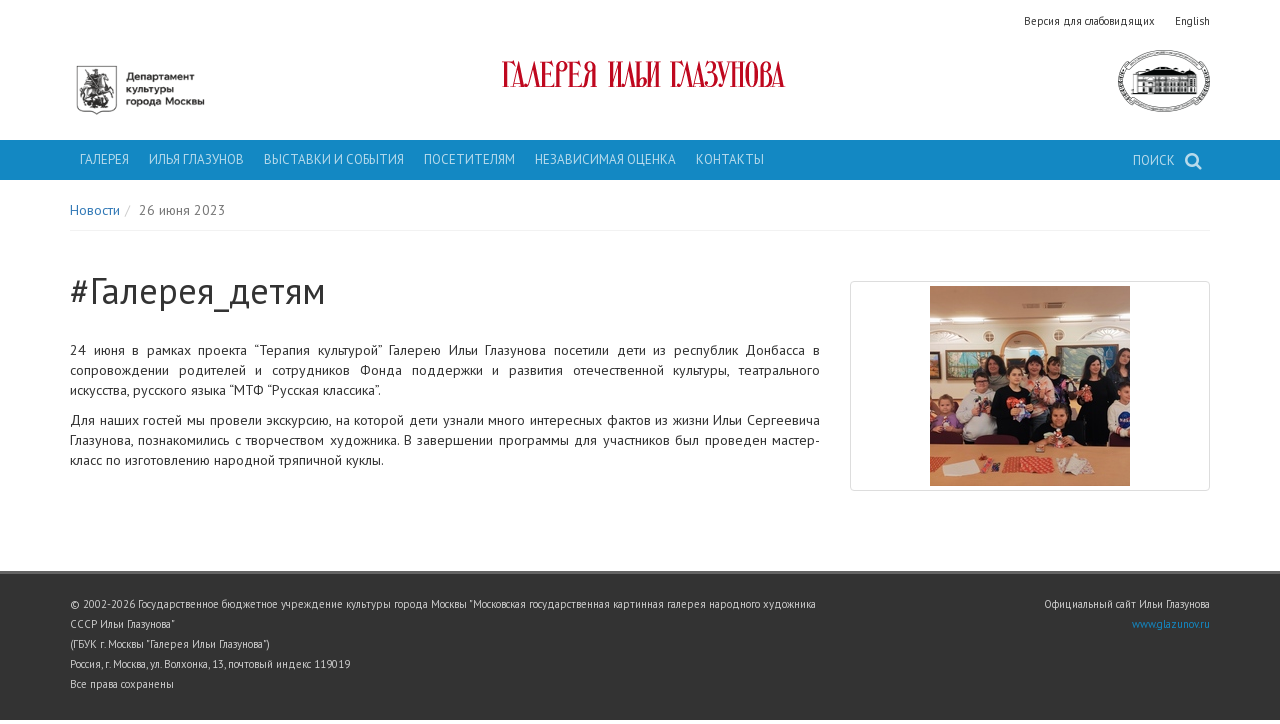

--- FILE ---
content_type: text/html; charset=utf-8
request_url: https://glazunov-gallery.ru/novosti/galereya_detyam
body_size: 3745
content:
<!DOCTYPE html><html><head><title>#Галерея_детям - Галерея Ильи Глазунова</title><meta charset="utf-8" /><meta content="IE=edge,chrome=1" http-equiv="X-UA-Compatible" /><meta content="minimal-ui, width=device-width, initial-scale=1.0, user-scalable=no, minimum-scale=1.0, maximum-scale=1.0" name="viewport" /><link rel="alternate" href="/" hreflang="en"></link><link rel="stylesheet" media="all" href="https://glazunov-gallery.ru/assets/gallery-a22cb3af8c03ae4011fc462d8a6fcb9a781c0c37d6260785d770af5ad945fe43.css" /><meta name="csrf-param" content="authenticity_token" />
<meta name="csrf-token" content="R4GBvVUu3Nkm/F3Wr5KtCdwRZTJrGcNbfFg+q4g7IMNaZ5uakrVk3LZiUL8XH1sh38mvLCiWmoMzVA4aMqBOQQ==" /><script>
//<![CDATA[
window.gon={};gon.locale="ru";
//]]>
</script></head><body data-spy="scroll" data-target="#archive-nav"><script>I18n = {};
I18n.defaultLocale = "ru";
I18n.locale = "ru";</script><div class="container"><div class="header-helper-links hidden-print"><a rel="nofollow" data-method="put" href="/toggle_visually_impaired">Версия для слабовидящих</a><a href="/">English</a></div><header><div class="row"><div class="col-sm-3 hidden-print hidden-xs"><a target="_blank" href="https://www.mos.ru/kultura/"><div class="mdoc-logo"></div></a></div><div class="col-sm-6"><a href="/"><div class="gallery-title">Галерея Ильи Глазунова</div></a></div><div class="col-sm-3 hidden-print"><div class="gallery-logo"></div></div></div></header></div><div class="main-nav-container hidden-print" data-toggle="float"><div class="container"><nav class="main-nav"><div class="pull-right"><form class="search-container pull-right" action="/poisk" accept-charset="UTF-8" method="post"><input name="utf8" type="hidden" value="&#x2713;" /><input type="hidden" name="authenticity_token" value="GSFiDtxfyK/RtQUvDl9a98eWTqPuVlHnyXc+ybdksD4Ex3gpG8RwqkErCEa20qzfxE6Eva3ZCD+Gew54Df/evA==" /><input class="search-box" id="search-box" autocomplete="off" type="text" name="search[query]" /><label for="search-box"><span>Поиск</span><i class="fa fa-search search-icon"></i></label><input type="submit" name="commit" value="Поиск" /></form></div><div class="dropdown"><a class="main-nav-item" data-toggle="dropdown" href="#">Галерея</a><ul class="dropdown-menu"><li><a href="/istoriya">История</a></li><li><a href="/rukovodstvo">Руководство</a></li><li><a href="/dokumenty">Документы</a></li><li><a href="/muzei-soslovii-rossii">Музей сословий России</a></li><li><a href="/memorialnyi-kabinet-ili-sergeevicha-glazunova">Мемориальный кабинет И.С. Глазунова</a></li><li><a href="/tvorchestvo/suvenirnyi-kiosk">Сувенирный киоск</a></li></ul></div><div class="dropdown"><a class="main-nav-item" data-toggle="dropdown" href="#">Илья Глазунов</a><ul class="dropdown-menu"><li><a href="/biografiya">Биография</a></li><li><a href="/tvorchestvo">Произведения</a></li><li><a href="/tvorchestvo/khudozhnik-i-mir">Художник и мир</a></li></ul></div><div class="dropdown"><a class="main-nav-item" data-toggle="dropdown" href="#">Выставки и события</a><ul class="dropdown-menu"><li><a href="/kalendar">Календарь</a></li><li><a href="/kalendar/proekty-vne-museya">Проекты вне музея</a></li><li><a href="/kalendar/muzikalnie-sobraniya">Общедоступные музыкальные собрания</a></li><li><a href="/vystavki">Виртуальные выставки</a></li><li><a href="/videoekskursii">Видеоэкскурсии</a></li><li><a href="/novosti">Новости</a></li></ul></div><div class="dropdown"><a class="main-nav-item" data-toggle="dropdown" href="#">Посетителям</a><ul class="dropdown-menu"><li><a href="/stoimost-biletov-ekspozitsii-galereya-ili-glazunova">Стоимость билетов экспозиции &quot;Галерея Ильи Глазунова&quot;</a></li><li><a href="/stoimost-biletov-ekspozitsii-muzei-soslovii-rossii">Стоимость билетов экспозиции &quot;Музей сословий России&quot;</a></li><li><a href="/muzei-soslovii-rossii">Музей сословий России</a></li><li><a href="/ekskursii">Экскурсии</a></li><li><a href="/galereya-detyam">Галерея детям</a></li><li><a href="/master-klassy">Мастер-классы</a></li><li><a href="/obschedostupnye-muzykalnye-sobraniya">Общедоступные музыкальные собрания</a></li><li><a href="/registratsiya-braka">Регистрация брака</a></li><li><a href="/muzei-bez-barerov">Музей без барьеров</a></li><li><a href="/perechen-uslug">Перечень услуг</a></li><li><a href="/elektronnyi-katalog">Электронный каталог</a></li><li><a href="/chasto-zadavaemye-voprosy">Часто задаваемые вопросы</a></li></ul></div><a class="main-nav-item" href="/nezavisimaya-otsenka">Независимая оценка</a><a class="main-nav-item" href="/kontakty">Контакты</a></nav></div></div><div class="container"><div class="content"><ol class="breadcrumb"><li><a href="/novosti">Новости</a></li><li class="active">26 июня 2023</li></ol><div class="row"><div class="col-sm-8"><div class="post-full"><h1>#Галерея_детям</h1><p>24 июня в рамках проекта “Терапия культурой” Галерею Ильи Глазунова посетили дети из республик Донбасса в сопровождении родителей и сотрудников  Фонда поддержки и развития отечественной культуры, театрального искусства, русского языка “МТФ “Русская классика”.</p>

<p>Для наших гостей мы провели экскурсию, на которой дети узнали много интересных фактов из жизни Ильи Сергеевича Глазунова, познакомились с творчеством художника. В завершении программы для участников был проведен мастер-класс по изготовлению народной тряпичной куклы.</p>
</div></div><div class="col-sm-4"><div class="news-item-images-sidebar row" data-toggle="popup-images"><div class="col-xs-6 col-sm-12"><a class="thumbnail" data-gallery="true" href="/uploads/image/image/2389/_____________24.06.jpg"><img src="https://glazunov-gallery.ru/uploads/image/image/2389/square_thumb______________24.06.jpg" alt="Square thumb              24.06" /></a></div></div></div></div></div></div><footer><div class="container"><div class="row"><div class="col-sm-8 hidden-print hidden-xs"><p>© 2002-2026 Государственное бюджетное учреждение культуры города Москвы "Московская государственная картинная галерея народного художника СССР Ильи Глазунова"<br />(ГБУК г. Москвы "Галерея Ильи Глазунова")<br />Россия, г. Москва, ул. Волхонка, 13, почтовый индекс 119019<br />Все права сохранены</p></div><div class="col-sm-4"><p class="text-right">Официальный сайт Ильи Глазунова<br /><a target="_blank" rel="nofollow" href="http://www.glazunov.ru">www.glazunov.ru</a></p></div></div></div></footer></body><script src="https://glazunov-gallery.ru/assets/gallery-3d238f433eb879bfa806d8e17e722223529d81ad2069553a3a4e5329e2e60410.js"></script><script data-pixel-id="350" src="https://culturaltracking.ru/static/js/spxl.js"></script><script>(function(){ var widget_id = 'LBBaD8nIoU';var d=document;var w=window;function l(){ var s = document.createElement('script'); s.type = 'text/javascript'; s.async = true; s.src = '//code.jivosite.com/script/widget/'+widget_id; var ss = document.getElementsByTagName('script')[0]; ss.parentNode.insertBefore(s, ss);}if(d.readyState=='complete'){l();}else{if(w.attachEvent){w.attachEvent('onload',l);}else{w.addEventListener('load',l,false);}}})();</script><script>(function (d, w, c) {
    (w[c] = w[c] || []).push(function() {
        try {
            w.yaCounter40949929 = new Ya.Metrika({
                id:40949929,
                clickmap:true,
                trackLinks:true,
                accurateTrackBounce:true
            });
        } catch(e) { }
    });

    var n = d.getElementsByTagName("script")[0],
        s = d.createElement("script"),
        f = function () { n.parentNode.insertBefore(s, n); };
    s.type = "text/javascript";
    s.async = true;
    s.src = "https://mc.yandex.ru/metrika/watch.js";

    if (w.opera == "[object Opera]") {
        d.addEventListener("DOMContentLoaded", f, false);
    } else { f(); }
})(document, window, "yandex_metrika_callbacks");</script></html>

--- FILE ---
content_type: image/svg+xml
request_url: https://glazunov-gallery.ru/assets/main-logo-af050040ccf0245c8ef21b2c5b3b6561d8752fa0984ff264e4ff8b36e563de0b.svg
body_size: 5214
content:
<?xml version="1.0" encoding="utf-8"?>
<!-- Generator: Adobe Illustrator 16.0.4, SVG Export Plug-In . SVG Version: 6.00 Build 0)  -->
<!DOCTYPE svg PUBLIC "-//W3C//DTD SVG 1.1//EN" "http://www.w3.org/Graphics/SVG/1.1/DTD/svg11.dtd">
<svg version="1.1" id="Layer_1" xmlns="http://www.w3.org/2000/svg" xmlns:xlink="http://www.w3.org/1999/xlink" x="0px" y="0px"
	 width="1417.32px" height="283.46px" viewBox="0 0 1417.32 283.46" enable-background="new 0 0 1417.32 283.46"
	 xml:space="preserve">
<g>
	<g>
		<path fill="#BF081F" d="M734.163,179.175c1.57-4.112,2.242-11.665-0.898-16.45c-3.141-4.784-5.682-8-14.355-7.328
			c-8.674,0.674-13.16,7.253-13.16,7.253l0.002-70.141c0,0,4.187,0,6.578,0c2.393,0,2.057-3.184,0.014-3.184
			c-1.178,0-22.73,0-22.73,0s-0.244,0-2.543,0s-1.928,3.186-0.014,3.186c1.57,0,5.458,0,5.458,0L692.5,193.354h-6.804
			c0,0-19.788-101.689-20.325-103.611c-0.449-1.609-2.131-1.721-2.541,0c-0.469,1.959-19.516,94.517-19.516,94.517
			c-0.225,1.122-2.02,1.495-2.916,0.075c-0.898-1.422-2.542-2.618-5.01-2.618s-4.337,0.748-5.758,4.413
			c-1.421,3.662,0.77,5.742,0.635,6.791c-0.139,1.094-2.777,0.448-2.777,0.448l-0.015-100.903c0,0,4.922,0.056,6.716,0.056
			s1.921-3.224,0-3.224c-1.122,0.001-24.096,0-25.722,0s-1.187,3.21,0.009,3.21s6.094-0.056,6.094-0.056l0.01,8.156l-19.87,66.377
			l-0.015-74.477c0,0,2.393,0,5.159,0c2.767,0,2.332-3.215,0.015-3.215c-2.318,0-22.358,0-24.899,0c-2.543,0-2.618,3.215,0,3.215
			c2.617,0,6.057,0,6.057,0l0.523,100.951c0,0-3.739-0.075-5.458-0.075c-1.72,0-1.271,2.842,0,2.842s21.534,0,22.955,0
			c1.42,0,1.341-2.815-0.005-2.815s-4.486,0-4.486,0l0.005-14.98l19.945-63.875l-0.001,78.82c0,0-5.289,0.021-7.233,0.021
			s-1.644,2.828,0.001,2.828s25.423,0,25.423,0l1.346-1.047c0,0,0.891,0.965,3.555,1.064c3.197,0.117,6.092-2.859,8.036-7.12
			c1.945-4.263,13.684-61.692,13.684-61.692l12.636,65.953c0,0-4.263,0-6.655,0c-2.462,0-2.812,2.859,0.02,2.859
			c2.99,0,49.499,0,49.499,0c0.973-0.073,6.188-1.891,10.449-5.03C729.526,188.072,732.593,183.287,734.163,179.175z
			 M721.901,178.199c-1.675,8.679-4.276,16.492-11.455,14.623c-5.762-1.5-6.371-9.086-4.695-17.763
			c1.674-8.68,6.205-15.03,10.991-14.059C722.478,162.165,723.575,169.522,721.901,178.199z"/>
		<path fill="#BF081F" d="M860.54,193.399c-1.291,0-6.842,0-6.842,0l-0.004-100.891c0,0,15.707-0.028,23.109,6.953
			c5.367,5.062,11.02,12.885,11.02,12.885c0.182,0.267,1.01-0.21,1.024-0.785s-8.79-28.475-8.79-28.475l-4.318,6.211
			c0,0-40.477,0-42.594,0s-2.117,3.225,0,3.225s7.318-0.014,7.318-0.014l0.037,100.871c0,0-3.646,0-5.721,0s-1.479,2.862-0.02,2.862
			c1.458,0,23.891,0,25.797,0S861.829,193.399,860.54,193.399z"/>
		<path fill="#BF081F" d="M981.253,193.411c-1.121,0-6.168,0-6.168,0S954.526,91.464,953.858,89.593c-0.561-1.57-2.131-1.234-2.58,0
			c-0.848,2.333-23.664,103.973-23.664,103.973h-2.469c0,0-20.276-102.413-21.086-104.197c-0.561-1.234-1.906-1.01-2.244-0.112
			c-0.936,2.497-23.639,91.86-24.674,94.327c-0.979,2.324-3.943,4.533-4.992,1.15c-1.01-3.254-4.711-4.263-8.244-2.385
			c-3.477,1.85-3.926,6.17-2.803,9.534c1.121,3.365,5.375,4.374,8.412,4.374c3.561,0,6.953-2.579,10.094-8.636
			s17.945-64.604,17.945-64.604l14.26,70.367c0,0-4.486,0-7.18,0c-2.299,0-1.682,2.86,0,2.86c1.234,0,33.424,0,34.77,0
			c1.348,0,1.053-2.845,0.043-2.845s-8.076,0-8.076,0l2.301-9.928h25.459l2.033,9.925c0,0-5.607,0-7.514,0
			c-1.908,0-1.57,2.847-0.113,2.847c1.459,0,26.471,0,28.041,0S982.374,193.411,981.253,193.411z M934.269,180.517l13.16-56.977
			l11.514,56.977H934.269z"/>
		<path fill="#BF081F" d="M1009.884,133.729c0,0,12.73-8.021,13.57-21.48c0.842-13.459-4.879-18.507-8.805-21.423
			c-3.924-2.916-10.598-2.858-13.852-2.131s-8.076,2.298-9.646,1.625s-2.074-2.468-2.523-3.981
			c-0.447-1.516-2.074-1.066-2.859,1.177c-0.787,2.243-6.842,23.329-7.123,24.788c-0.281,1.457,1.008,2.637,3.869-2.637
			c2.859-5.271,7.121-13.571,12.562-15.926c5.439-2.355,12.393-0.618,14.412,7.29c2.02,7.907,2.521,23.104-6.17,30.844
			c0,0-8.188-2.972-13.121-1.346c-4.936,1.626-4.432,6.394-0.225,7.683c4.205,1.29,11.16,0.111,15.309-2.02
			c0,0,7.738,3.982,9.533,13.908s1.701,17.143-0.15,24.938c-1.85,7.795-6.168,14.188-11.104,16.319
			c-4.936,2.133-15.59,3.421-18.787-5.104c-0.633-1.683,0.338-0.841,2.02-1.683c1.682-0.841,3.982-1.85,3.812-5.438
			s-1.906-6.17-4.709-6.843c-2.805-0.673-6.787-0.673-8.861,3.589c-2.076,4.263,0.168,10.768,5.439,14.581
			c5.27,3.813,11.215,6.281,17.666,5.832c6.449-0.448,17.271-2.019,23.721-12.338c6.449-10.318,8.449-21.066,5.535-28.861
			C1026.479,147.296,1023.847,140.177,1009.884,133.729z"/>
		<path fill="#BF081F" d="M1144.435,193.354c-1.236,0-8.076,0-8.076,0l-0.014-100.832c0,0,6.182-0.014,7.584-0.014
			c1.404,0,1.346-3.253,0.016-3.253c-1.123,0-26.541,0.015-28.447,0.015s-1.432,3.238,0.027,3.238s7.57,0,7.57,0l-0.027,21.829
			h-19.348l0.027-21.913c0,0,5.16,0,6.955,0s1.318-3.268-0.084-3.268s-38.977,0-41.164,0c-2.088,0-1.5,3.268,0.084,3.268
			c1.402,0,6.338,0,6.338,0l-15.844,57.131L1045.2,92.411c0,0,4.543,0,6.225,0c1.684,0,1.711-3.239-0.025-3.239
			c-1.74,0-23.105,0-25.52,0c-2.412,0-1.795,3.294,0,3.294s5.721,0,5.721,0l20.918,81.036c-1.57,13.292-3.814,12.898-5.215,13.515
			c-1.4,0.617-0.896-1.457-1.516-2.914c-0.617-1.459-4.711-5.048-9.141-1.293c-4.43,3.758-2.859,8.133-0.729,10.714
			c2.529,3.062,11.777,5.606,16.264-4.433c4.486-10.038,27.592-96.682,27.592-96.682h10.936v100.889c0,0-4.432,0-7.066,0
			s-2.355,2.972-1.01,2.972s26.416,0,28.266,0s1.514-2.916,0-2.916c-1.516,0-7.18,0-7.18,0v-75.821h19.686v75.877
			c0,0-4.766,0-6.617,0s-1.291,2.86,0,2.86s26.246,0,27.646,0C1145.837,196.27,1145.669,193.354,1144.435,193.354z"/>
		<path fill="#BF081F" d="M1171.901,88.995c-19.518,0.283-26.023,23.712-26.023,52.64c0,28.929,8.301,54.959,26.918,54.959
			c20.863,0,26.135-26.03,26.135-54.959C1198.931,112.707,1189.849,88.735,1171.901,88.995z M1172.573,193.901
			c-10.1,0-11.891-25.222-11.891-51.799c0-26.578-0.031-50.268,11.441-50.268c10.961,0,12.002,23.688,12.002,50.268
			C1184.126,168.68,1184.007,193.901,1172.573,193.901z"/>
		<path fill="#BF081F" d="M1238.522,133.11c17.273-6.953,15.479-25.012,11.666-33.872c-3.541-8.227-15.031-12.562-24.564-9.085
			c-11.264,4.107-16.711,14.693-16.936,26.133c-0.281,14.243-0.188,77.092-0.188,77.092s-4.002-0.037-6.693-0.037
			s-2.803,2.916,0,2.916c2.805,0,34.098,0,34.098,0c12.264-0.336,22.105-13.791,21.91-32.639
			C1257.591,142.083,1238.522,133.11,1238.522,133.11z M1221.003,109.913c1.502-10.275,6.752-18.302,12.709-17.145
			c6.787,1.318,8.77,9.791,7.268,20.066c-1.502,10.273-6.18,17.927-12.709,17.143
			C1222.597,129.298,1219.499,120.188,1221.003,109.913z M1221.923,193.453v-62.81c0,0,5.16,4.262,10.992,3.141
			c0,0,12.074,5.535,12.074,29.314C1244.989,186.876,1232.503,194.163,1221.923,193.453z"/>
	</g>
	<path fill="#BF081F" d="M788.901,193.371c-0.904,0.059-4.08-0.049-4.08-0.049l-0.014-100.903c0,0,4.922,0.056,6.716,0.056
		s1.921-3.224,0-3.224c-1.122,0.001-24.097,0-25.722,0c-1.627,0-1.188,3.21,0.009,3.21s6.095-0.056,6.095-0.056l0.01,8.156
		l-19.871,66.377l-0.014-74.477c0,0,2.393,0,5.158,0c2.768,0,2.332-3.215,0.016-3.215c-2.318,0-22.359,0-24.9,0
		c-2.543,0-2.617,3.215,0,3.215s6.057,0,6.057,0l0.523,100.951c0,0-3.738-0.075-5.457-0.075c-1.721,0-1.271,2.842,0,2.842
		s21.533,0,22.955,0c1.42,0,1.34-2.815-0.006-2.815s-4.486,0-4.486,0l0.006-14.98l19.945-63.875l-0.002,78.82
		c0,0-5.289,0.021-7.232,0.021c-1.945,0-1.645,2.828,0,2.828s25.076-0.016,25.076-0.016l0.25,0.009c0,0,1.502,0.024,1.969-0.343
		C793.069,194.912,793.485,193.371,788.901,193.371z"/>
	<path fill="#BF081F" d="M1311.585,193.405c-1.121,0-6.168,0-6.168,0s-20.559-101.947-21.227-103.818
		c-0.561-1.57-2.131-1.234-2.58,0c-0.848,2.333-23.664,103.973-23.664,103.973h-2.467l-6.162,0.03c0,0-0.844,0.051-1.195,0.77
		c-0.389,0.798,0.064,1.879,0.664,1.879c1.234,0,19.604,0,20.949,0c1.348,0,1.053-2.845,0.043-2.845s-8.076,0-8.076,0l2.301-9.928
		h25.459l2.033,9.925c0,0-5.607,0-7.514,0c-1.908,0-1.57,2.847-0.113,2.847c1.459,0,26.471,0,28.041,0
		S1312.706,193.405,1311.585,193.405z M1264.601,180.511l13.16-56.977l11.514,56.977H1264.601z"/>
	<path fill="#BF081F" d="M159.874,193.4c-1.291,0-6.842,0-6.842,0L153.028,92.51c0,0,15.707-0.028,23.109,6.953
		c5.367,5.062,11.02,12.885,11.02,12.885c0.182,0.267,1.01-0.21,1.024-0.785s-8.79-28.475-8.79-28.475l-4.318,6.211
		c0,0-40.477,0-42.594,0s-2.117,3.225,0,3.225s7.318-0.014,7.318-0.014l0.037,100.871c0,0-3.646,0-5.721,0s-1.479,2.862-0.02,2.862
		c1.458,0,23.891,0,25.797,0S161.163,193.4,159.874,193.4z"/>
	<path fill="#BF081F" d="M229.585,193.392c-1.121,0-6.168,0-6.168,0S202.858,91.444,202.19,89.573c-0.561-1.57-2.131-1.234-2.58,0
		c-0.848,2.333-23.664,103.973-23.664,103.973h-2.467l-6.162,0.03c0,0-0.844,0.051-1.195,0.77c-0.389,0.798,0.064,1.879,0.664,1.879
		c1.234,0,19.604,0,20.949,0c1.348,0,1.053-2.845,0.043-2.845s-8.076,0-8.076,0l2.301-9.928h25.459l2.033,9.925c0,0-5.607,0-7.514,0
		c-1.908,0-1.57,2.847-0.113,2.847c1.459,0,26.471,0,28.041,0S230.706,193.392,229.585,193.392z M182.601,180.497l13.16-56.977
		l11.514,56.977H182.601z"/>
	<path fill="#BF081F" d="M526.477,193.178c-1.226,0-5.356,0-5.356,0l-0.027-81.733c0,0-0.014-4.796-2.822-9.661
		c-3.448-5.971-5.945-8.398-13.004-11.296c-7.06-2.898-13.6-1.412-18.059,0.817c-4.458,2.229-9.512,6.465-11.593,14.565
		c-2.08,8.1,0.892,14.269,5.202,19.619c4.311,5.351,11.372,6.836,11.372,6.836c-4.979,3.418-8.992,9.364-10.924,13.897
		c-1.933,4.535-3.641,10.031-4.681,20.139c-1.041,10.107-2.824,19.023-4.31,22.441s-4.012,4.236-5.35,4.385
		c-1.338,0.148-5.038-2.705-5.351-1.637c-0.966,3.307,6.465,5.391,8.881,5.762s5.276,0.186,7.58-1.301
		c2.305-1.486,5.797-5.277,7.506-9.549s2.936-11.26,3.902-16.609c0.966-5.352,2.75-16.945,3.271-21.293
		c0.521-4.348,1.077-6.946,2.489-10.179c1.412-3.233,3.827-5.983,3.827-5.983s2.192-0.149,4.385-0.929
		c2.193-0.78,4.346-3.049,4.346-3.049v64.784c0,0-4.086,0-6.056,0c-1.97,0-1.658,2.844,0.014,2.844c1.672,0,23.223,0,24.895,0
		C528.285,196.049,527.702,193.178,526.477,193.178z M499.733,127.828c-6.911,0.223-11.818-6.232-12.565-16.131
		c-0.745-9.899,2.87-18.27,9.43-18.737c6.59-0.468,10.734,2.771,11.941,17.255C509.431,120.917,506.092,127.622,499.733,127.828z"/>
	<path fill="#BF081F" d="M290.502,193.328l-2.506-0.071c0,0-20.218-102.118-21.028-103.902c-0.561-1.234-1.906-1.01-2.244-0.112
		c-0.936,2.497-23.639,91.86-24.674,94.327c-0.979,2.324-3.943,4.533-4.992,1.15c-1.01-3.254-4.711-4.263-8.244-2.385
		c-3.477,1.85-3.926,6.17-2.803,9.534c1.121,3.365,5.375,4.374,8.412,4.374c3.561,0,6.953-2.579,10.094-8.636
		s17.945-64.604,17.945-64.604l14.26,70.367c0,0-4.486,0-7.18,0c-2.299,0-1.682,2.86,0,2.86c1.234,0,27.9,0.013,29.246,0.013
		c1.348,0,1.223-2.857,0.213-2.857s-2.723,0-2.723,0L290.502,193.328z"/>
	<path fill="#BF081F" d="M351.907,195.954c1.695,0,23.548,0,25.243,0c1.696,0,2.012-2.884,0.015-2.884s-6.141,0-6.141,0v-65.691
		c0,0,2.184,2.3,4.407,3.092c2.224,0.791,4.433,1.065,4.433,1.065s2.861,0.61,6.949-0.197c0,0,7.16-1.507,11.531-6.933
		c4.37-5.425,7.384-11.68,5.275-19.893c-2.11-8.213-7.235-12.509-11.756-14.77c-4.521-2.26-11.153-3.768-18.311-0.829
		c-7.158,2.938-9.69,5.4-13.187,11.454c-2.848,4.933-2.862,9.796-2.862,9.796l-0.028,82.877c0,0-4.188,0-5.431,0
		S350.211,195.954,351.907,195.954z M370.233,108.919c1.223-14.688,5.425-17.972,12.108-17.497
		c6.652,0.474,10.318,8.961,9.562,18.999c-0.757,10.038-5.733,16.583-12.741,16.357C372.714,126.569,369.329,119.77,370.233,108.919
		z"/>
	<g>
		<path fill-rule="evenodd" clip-rule="evenodd" fill="#BF081F" d="M298.179,193.256c0-33.305,0-66.314,0-99.632
			c-2.124,0-4.17-0.02-6.215,0.008c-1.238,0.017-2.473-0.071-2.491-1.655c-0.019-1.628,1.254-1.645,2.472-1.644
			c12.833,0.007,27.073-0.178,39.905-0.093c2.032,0.014,1.252,0.269,1.956-0.651c0.868-1.135,2.74-3.884,3.891-5.514
			c3.021,9.935,6.346,19.304,8.335,29.188c-6.963-7.864-12.775-16.914-24.291-18.502c-3.32-0.458-6.615-1.01-10.125-1.072
			c0,15.484,0,29.73,0,45.438c5.76,0.125,11.559-0.035,17.233-0.581c2.981-0.287,3.651-2.919,4.293-5.459
			c0.5-1.98,1.102-3.979,1.623-5.98c0.182-0.704,0.364-1.407,0.546-2.111c0.186,0.022,0.374,0.047,0.561,0.071
			c0,10.403,0,20.81,0,31.214c-0.18,0.088-0.36,0.176-0.541,0.264c-0.306-0.67-0.439-1.386-0.581-2.105
			c-0.487-2.465-1.577-4.861-2.872-7.459c-0.878-2.537-2.916-3.543-5.374-3.596c-4.832-0.104-9.67-0.03-14.763-0.03
			c0,16.462,0,32.843,0,49.532c4.716,0,9.375,0.078,14.031-0.027c3.213-0.068,6.478-0.084,9.622-0.654
			c5.844-1.057,9.76-4.527,11.418-10.355c0.494-1.732,1.059-3.441,2.044-5.096c0,6.434,0,12.869,0,19.523
			c-0.447,0.053-1.527-0.06-2.106-0.032c-0.766,0.035-2.17-0.002-2.938,0c-16.593,0.072-31.433-0.07-48.025,0
			c-0.692,0.002-2.038,0-2.726,0c-0.753,0-1.119-0.667-1.695-1.214c0.573-0.592,1.082-1.59,1.733-1.693
			C294.75,193.375,296.309,193.256,298.179,193.256z"/>
	</g>
	<g>
		<path fill-rule="evenodd" clip-rule="evenodd" fill="#BF081F" d="M412.845,193.256c0-33.305,0-66.314,0-99.632
			c-2.124,0-4.17-0.02-6.215,0.008c-1.238,0.017-2.473-0.071-2.491-1.655c-0.019-1.628,1.254-1.645,2.472-1.644
			c12.833,0.007,27.073-0.178,39.905-0.093c2.032,0.014,1.252,0.269,1.956-0.651c0.868-1.135,2.74-3.884,3.891-5.514
			c3.021,9.935,6.346,19.304,8.335,29.188c-6.963-7.864-12.775-16.914-24.291-18.502c-3.32-0.458-6.615-1.01-10.125-1.072
			c0,15.484,0,29.73,0,45.438c5.76,0.125,11.559-0.035,17.233-0.581c2.981-0.287,3.651-2.919,4.293-5.459
			c0.5-1.98,1.102-3.979,1.623-5.98c0.182-0.704,0.364-1.407,0.546-2.111c0.186,0.022,0.374,0.047,0.561,0.071
			c0,10.403,0,20.81,0,31.214c-0.18,0.088-0.36,0.176-0.541,0.264c-0.306-0.67-0.439-1.386-0.581-2.105
			c-0.487-2.465-1.577-4.861-2.872-7.459c-0.878-2.537-2.916-3.543-5.374-3.596c-4.832-0.104-9.67-0.03-14.763-0.03
			c0,16.462,0,32.843,0,49.532c4.716,0,9.375,0.078,14.031-0.027c3.213-0.068,6.478-0.084,9.622-0.654
			c5.844-1.057,9.76-4.527,11.418-10.355c0.494-1.732,1.059-3.441,2.044-5.096c0,6.434,0,12.869,0,19.523
			c-0.447,0.053-1.527-0.06-2.106-0.032c-0.766,0.035-2.17-0.002-2.938,0c-16.593,0.072-31.433-0.07-48.025,0
			c-0.692,0.002-2.038,0-2.726,0c-0.753,0-1.198-0.462-1.479-1.212c0.188-1.094,0.866-1.592,1.518-1.695
			C409.417,193.375,410.976,193.256,412.845,193.256z"/>
	</g>
</g>
</svg>
